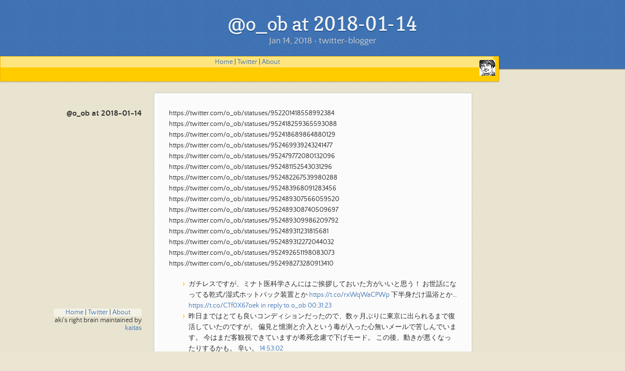

--- FILE ---
content_type: text/html; charset=utf-8
request_url: http://aki.shirai.as/2018/01/o_ob-at-2018-01-14/
body_size: 5986
content:
<!doctype html>
<html lang="en-US">
  <head>
    <script src="https://www.googleoptimize.com/optimize.js?id=OPT-K8FHQJP"></script>
    <meta charset="utf-8">
    <meta http-equiv="X-UA-Compatible" content="IE=edge">
    <link rel="stylesheet" href="/assets/css/style.css?v=aab34e0990ba3f55fab165f48d202d28159e0c47">
    <script src="https://code.jquery.com/jquery-3.3.0.min.js" integrity="sha256-RTQy8VOmNlT6b2PIRur37p6JEBZUE7o8wPgMvu18MC4=" crossorigin="anonymous"></script>
    <script src="/assets/js/main.js"></script>
    <!--[if lt IE 9]>
      <script src="https://cdnjs.cloudflare.com/ajax/libs/html5shiv/3.7.3/html5shiv.min.js" integrity="sha256-3Jy/GbSLrg0o9y5Z5n1uw0qxZECH7C6OQpVBgNFYa0g=" crossorigin="anonymous"></script>
    <![endif]-->
    <meta name="viewport" content="width=device-width, initial-scale=1, user-scalable=no">
        <meta name="viewport" content="width=device-width, initial-scale=1">
    <meta name="description" content="しらいあきひこの公式個人Blogです。Wordpressから引っ越してきました。" />
    <meta property="og:type" content="website" />
    <meta property="og:title" content="aki&#039;s right brain" />
    <meta property="og:description" content="しらいあきひこの公式個人Blogです。Wordpressから引っ越してきました。" />
    <meta property="og:url" content="https://aki.shirai.as/" />
    <meta property="og:site_name" content="aki&#039;s right brain" />
    <meta property="og:image" content="https://aki.shirai.as/assets/images/cropped-EntSys.png" />
    <meta property="og:image:width" content="512" />
    <meta property="og:image:height" content="512" />
    <meta property="og:locale" content="ja_JP" />
    <meta name="twitter:site" content="@o_ob" />
    <link rel="icon" href="https://aki.shirai.as/assets/images/EntSys32x32.png" sizes="32x32" />
    <link rel="icon" href="https://aki.shirai.as/assets/images/cropped-EntSys.png" sizes="270x270" />
    <link rel="apple-touch-icon" href="https://aki.shirai.as/assets/images/cropped-EntSys.png" />
    <meta name="msapplication-TileImage" content="https://aki.shirai.as/assets/images/cropped-EntSys.png" />
<!--    <meta name="theme-color" content="#157878">
    <link rel="stylesheet" href="/assets/css/style.css?v=791e0a36b217305d2dcbfb42a76c786eb17ba7c4">-->
    <title>
				@o_ob at 2018-01-14		</title>
    <script async src="https://platform.twitter.com/widgets.js" charset="utf-8"></script>

<!-- Global site tag (gtag.js) - Google Analytics -->
<script async src="https://www.googletagmanager.com/gtag/js?id=UA-34399144-3"></script>
<script>
  window.dataLayer = window.dataLayer || [];
  function gtag(){dataLayer.push(arguments);}
  gtag('js', new Date());
  gtag('config', 'UA-34399144-3');
</script>


<!-- Google Tag Manager -->
<script>(function(w,d,s,l,i){w[l]=w[l]||[];w[l].push({'gtm.start':
  new Date().getTime(),event:'gtm.js'});var f=d.getElementsByTagName(s)[0],
  j=d.createElement(s),dl=l!='dataLayer'?'&l='+l:'';j.async=true;j.src=
  'https://www.googletagmanager.com/gtm.js?id='+i+dl;f.parentNode.insertBefore(j,f);
  })(window,document,'script','dataLayer','GTM-PBFKXB5');</script>
  <!-- End Google Tag Manager -->

</head>
<body>

<!-- Google Tag Manager (noscript) -->
<noscript><iframe src="https://www.googletagmanager.com/ns.html?id=GTM-PBFKXB5"
  height="0" width="0" style="display:none;visibility:hidden"></iframe></noscript>
<!-- End Google Tag Manager (noscript) -->

<header>
  <h1>
				@o_ob at 2018-01-14		</h1>
  <p>an exit from wordpress</p>
</header>

<!-- banner-->
<div id="banner">
  <span id="mylogo"></span>
  <div style="text-align: center; background-color: rgba(255,255,255,0.5);">
    <a href="https://aki.shirai.as/">Home</a>
    | <a href="https://twitter.com/o_ob">Twitter</a>
    | <a href="https://akihiko.shirai.as/">About</a>
</div>
  
</div>
<!--end banner -->
<div class="wrapper">
  <nav>
    <ul></ul>
  </nav>
  <section>
    <article class="post h-entry" itemscope itemtype="http://schema.org/BlogPosting">

  <header class="post-header" id="top">
    <h1 class="post-title p-name" itemprop="name headline">
				@o_ob at 2018-01-14		</h1>
    <p class="post-meta"><time class="dt-published" datetime="2018-01-14T00:05:00+00:00" itemprop="datePublished">
        Jan 14, 2018
      </time>• 
          <span itemprop="author" itemscope itemtype="https://schema.org/Person">
            <span class="p-author h-card" itemprop="name">twitter-blogger</span></span></p>
  </header>

  <div class="post-content e-content" itemprop="articleBody">
    <p>https://twitter.com/o_ob/statuses/952201418558992384 https://twitter.com/o_ob/statuses/952418259365593088 https://twitter.com/o_ob/statuses/952418689864880129 https://twitter.com/o_ob/statuses/952469939243241477 https://twitter.com/o_ob/statuses/952479772080132096 https://twitter.com/o_ob/statuses/952481152543031296 https://twitter.com/o_ob/statuses/952482267539980288 https://twitter.com/o_ob/statuses/952483968091283456 https://twitter.com/o_ob/statuses/952489307566059520 https://twitter.com/o_ob/statuses/952489308740509697 https://twitter.com/o_ob/statuses/952489309986209792 https://twitter.com/o_ob/statuses/952489311231815681 https://twitter.com/o_ob/statuses/952489312272044032 https://twitter.com/o_ob/statuses/952492651198083073 https://twitter.com/o_ob/statuses/952498273280913410</p>

<ul>
  <li>ガチレスですが、ミナト医科学さんにはご挨拶しておいた方がいいと思う！ お世話になってる乾式/湿式ホットパック装置とか <a href="https://t.co/rxWqWaCPWp">https://t.co/rxWqWaCPWp</a> 下半身だけ温浴とか… <a href="https://t.co/CTf0X67oek">https://t.co/CTf0X67oek</a> <a href="https://twitter.com/o_ob/statuses/952136650078896128">in reply to o_ob</a> <a href="https://twitter.com/o_ob/statuses/952201418558992384">00:31:23</a></li>
  <li>昨日まではとても良いコンディションだったので、数ヶ月ぶりに東京に出られるまで復活していたのですが。 偏見と憶測と介入という毒が入った心無いメールで苦しんでいます。 今はまだ客観視できていますが希死念慮で下げモード。 この後、動きが悪くなったりするかも。 辛い。 <a href="https://twitter.com/o_ob/statuses/952418259365593088">14:53:02</a></li>
  <li>Three Galaxies and a Comet via NASA <a href="https://t.co/VAoyrKBeH1">https://t.co/VAoyrKBeH1</a> <a href="https://t.co/ptlXs57dBu">https://t.co/ptlXs57dBu</a> <a href="https://twitter.com/o_ob/statuses/952418689864880129">14:54:45</a></li>
  <li>あなたは健康ではない人や障害を持っている人から見ている世界を知らないのですから、親切心であったとしても知ったようなことを言ってはいけないと思います。 少なくとも、その人の目の前で、その症状に向き合っていないうちは、親切も知識も、害毒にしかならないかもしれないことを知りましょう。 <a href="https://twitter.com/o_ob/statuses/952469939243241477">18:18:24</a></li>
  <li>例えば「うつ病」だって、鬱な気分や元気がない事だけがうつ病ではないんだ。 逆の症状があらわれることもある。睡眠の過剰、異常な食欲、イライラとした焦燥感。好きなことをして気を紛らわそうとしているのに、それすらできなくなる、なんて気持… <a href="https://t.co/sCohNP2brc">https://t.co/sCohNP2brc</a> <a href="https://twitter.com/o_ob/statuses/952469939243241477">in reply to o_ob</a> <a href="https://twitter.com/o_ob/statuses/952479772080132096">18:57:28</a></li>
  <li>療養中の人に向けて「ご自愛ください」とか「ゆっくり治して」ならともかく、「早くよくなって前のように頑張って仕事してください」とかいった言葉を投げかけることは、積み上げてきた加療のぶち壊しになるし、そんな優しさと勘違いされた興味や好奇や利用を差し向ける環境に、病人は戻れない。 <a href="https://twitter.com/o_ob/statuses/952479772080132096">in reply to o_ob</a> <a href="https://twitter.com/o_ob/statuses/952481152543031296">19:02:57</a></li>
  <li>世の中のうつ病で悩む人々や、不登校の若者、就労支援センターで働けそうなのに働けない若者など、たくさんの人々がこの「健康な人たちの心ない言葉」で復帰の道を断たれているのかと思うと、非常に残念な気持ちになる。 一方で、復帰を支援する仕事に就かれる人も多いそうだ。 <a href="https://twitter.com/o_ob/statuses/952481152543031296">in reply to o_ob</a> <a href="https://twitter.com/o_ob/statuses/952482267539980288">19:07:23</a></li>
  <li>「早くよくなって！」「がんばって！」 といった言葉はやってしまいがちなのですが 積み上げてきた加療のぶち壊しになる自己否定につながります。 そして患者は自衛のために、こういったを投げかける人から遠ざかる習慣がつきます。 親切心か… <a href="https://t.co/GJ2O8jXF25">https://t.co/GJ2O8jXF25</a> <a href="https://twitter.com/o_ob/statuses/952481152543031296">in reply to o_ob</a> <a href="https://twitter.com/o_ob/statuses/952483968091283456">19:14:08</a></li>
  <li>精神科の病名は現在の国際疾病分類（ICD）によって分類定義された名前でしかありません。一般に知られている病名は過去の偏見によって知られている名前でしかありません。例えば「ゲーム依存症」は次のICDから疾病扱いになります。 <a href="https://t.co/YZ9dsawIOl">https://t.co/YZ9dsawIOl</a> <a href="https://twitter.com/o_ob/statuses/952482267539980288">in reply to o_ob</a> <a href="https://twitter.com/o_ob/statuses/952489307566059520">19:35:21</a></li>
  <li>ICDは精神疾病だけではありませんが、アメリカ精神医学会が作成するDSM（精神障害の診断と統計マニュアル）にはより詳細な定義や判定基準があります。医療には必要なものです。しかし、判定基準や病理よりも、こうした定位が、偏見と社会との… <a href="https://t.co/vXma0mvO1e">https://t.co/vXma0mvO1e</a> <a href="https://twitter.com/o_ob/statuses/952489307566059520">in reply to o_ob</a> <a href="https://twitter.com/o_ob/statuses/952489308740509697">19:35:22</a></li>
  <li>あくまで病人の個人視点で書き残しておきます、社会全体の話でもありませんし、個別の個人の話でもありません。 感染症と違って、精神科の病気は個々の個人のケースによって異なる原因や環境によっておきます。原因が明らかな場合もありますし、不明瞭なまま病気が進行することもあります。 <a href="https://twitter.com/o_ob/statuses/952489308740509697">in reply to o_ob</a> <a href="https://twitter.com/o_ob/statuses/952489309986209792">19:35:22</a></li>
  <li>原因が不明瞭な場合は厄介です。病院に来ている病で苦しむ本人や家族、そして医療機関は自分たちに原因があるのであれば改善しようと必死になって努力していますが、原因がその環境にあると判断された場合、多くの場合、医療機関は匙を投げます。それは医療機関ではなく、産業医と人事の仕事です。 <a href="https://twitter.com/o_ob/statuses/952489309986209792">in reply to o_ob</a> <a href="https://twitter.com/o_ob/statuses/952489311231815681">19:35:22</a></li>
  <li>産業医の仕事は健康障害の原因調査、再発防止の措置であり、職場における医療の立場で医学的知識をもとに行動します。 もし興味や好奇心で何か知りたい人はぜひ勉強してみてください。 ■三次予防としてのうつ対策：本人をサポートするネットワー… <a href="https://t.co/Gw3HrO95Ce">https://t.co/Gw3HrO95Ce</a> <a href="https://twitter.com/o_ob/statuses/952489311231815681">in reply to o_ob</a> <a href="https://twitter.com/o_ob/statuses/952489312272044032">19:35:23</a></li>
  <li>センター試験終了。 受験生の皆さんはもとより、出題者、出題元になった先生方、監督の先生方お疲れ様です。 息子がセンター試験(模試)から帰ってきたので採点に協力します。 勉強になります。 あと「西郷どん」第2話も楽しみなんです。 彼も肩が動かないし。 <a href="https://twitter.com/o_ob/statuses/952492651198083073">19:48:39</a></li>
  <li>国語の1問目、評論は今年は有元典文・岡部大介『デザインド・リアリティ－集合的達成の心理学』 <a href="https://t.co/DSkv6pZAAX">https://t.co/DSkv6pZAAX</a> 去年は小林傳司「科学コミュニケーション」、その前は土井隆義『キャラ化する／される子どもたち… <a href="https://t.co/zxjzzr6awd">https://t.co/zxjzzr6awd</a> <a href="https://twitter.com/o_ob/statuses/952492651198083073">in reply to o_ob</a> <a href="https://twitter.com/o_ob/statuses/952498273280913410">20:10:59</a></li>
</ul>

  </div><div align="center">
    <a href="#top">top</a>
  </div>  




  <div align="left">
    <a href="/2018/01/o_ob-at-2018-01-13/"><< 
				@o_ob at 2018-01-13		</a>
  </div>



  <div align="right">
    <a href="/2018/01/o_ob-at-2018-01-15/">
				@o_ob at 2018-01-15		 >></a>
  </div>


  <a class="u-url" href="/2018/01/o_ob-at-2018-01-14/" hidden></a>
</article>

  </section>
  <footer>
    <div style="text-align: center; background-color: rgba(255,255,255,0.5);">
    <a href="https://aki.shirai.as/">Home</a>
    | <a href="https://twitter.com/o_ob">Twitter</a>
    | <a href="https://akihiko.shirai.as/">About</a>
</div>
    
    <p class="copyright">aki's right brain maintained by <a href="https://github.com/kaitas">kaitas</a></p>
    
  </footer>
</div>
        

    <script type="text/javascript">
      (function(i,s,o,g,r,a,m){i['GoogleAnalyticsObject']=r;i[r]=i[r]||function(){
      (i[r].q=i[r].q||[]).push(arguments)},i[r].l=1*new Date();a=s.createElement(o),
      m=s.getElementsByTagName(o)[0];a.async=1;a.src=g;m.parentNode.insertBefore(a,m)
      })(window,document,'script','//www.google-analytics.com/analytics.js','ga');
      ga('create', 'UA-34399144-3', 'auto');
      ga('send', 'pageview');
    </script>



  <script defer src="https://static.cloudflareinsights.com/beacon.min.js/vcd15cbe7772f49c399c6a5babf22c1241717689176015" integrity="sha512-ZpsOmlRQV6y907TI0dKBHq9Md29nnaEIPlkf84rnaERnq6zvWvPUqr2ft8M1aS28oN72PdrCzSjY4U6VaAw1EQ==" data-cf-beacon='{"version":"2024.11.0","token":"69ec475848914ce3a707035910493db8","r":1,"server_timing":{"name":{"cfCacheStatus":true,"cfEdge":true,"cfExtPri":true,"cfL4":true,"cfOrigin":true,"cfSpeedBrain":true},"location_startswith":null}}' crossorigin="anonymous"></script>
</body>
</html>